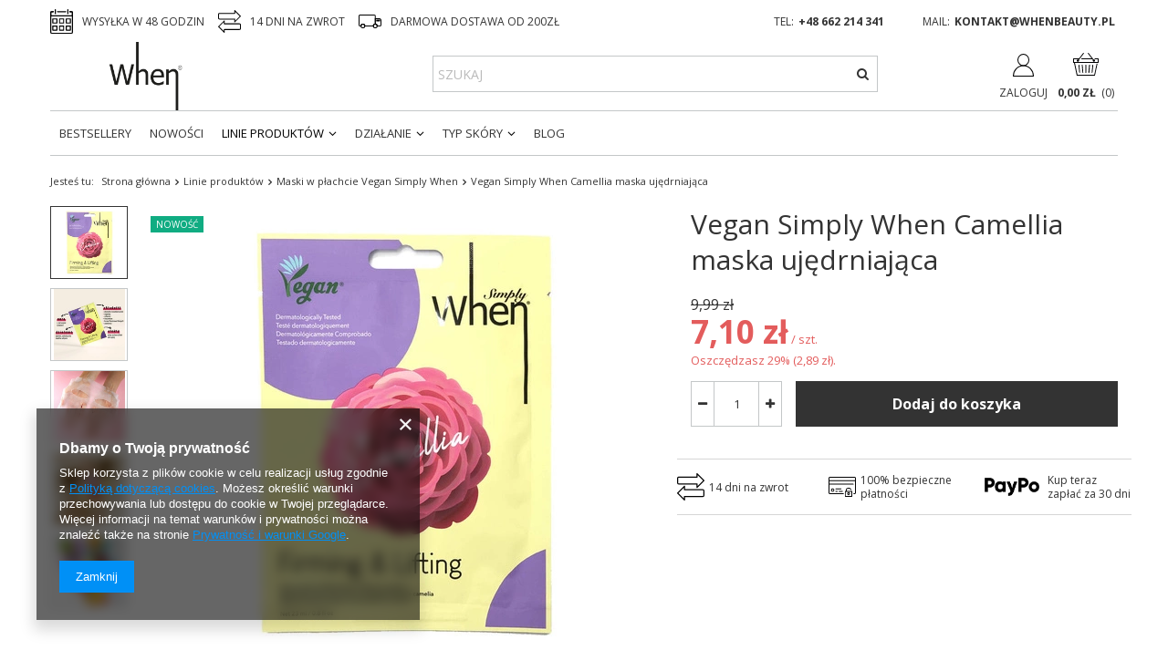

--- FILE ---
content_type: text/html; charset=utf-8
request_url: https://sklep.whenbeauty.pl/product-pol-73282-Vegan-Simply-When-Camellia-maska-ujedrniajaca.html?query_id=2
body_size: 18800
content:
<!DOCTYPE html>
<html lang="pl" ><head><meta name='viewport' content='user-scalable=no, initial-scale = 1.0, maximum-scale = 1.0, width=device-width'/> <meta http-equiv="Content-Type" content="text/html; charset=utf-8"><meta http-equiv="X-UA-Compatible" content="IE=edge"><title>Vegan Simply When Camellia maska ujędrniająca | sklep.whenbeauty.pl</title><meta name="keywords" content=""><meta name="description" content="When to marka wysokiej jakości kosmetyków."><link rel="icon" href="/gfx/pol/favicon.ico"><meta name="theme-color" content="#333333"><meta name="msapplication-navbutton-color" content="#333333"><meta name="apple-mobile-web-app-status-bar-style" content="#333333"><link rel="stylesheet" type="text/css" href="/gfx/pol/style.css.gzip?r=1673296194"><script>var app_shop={urls:{prefix:'data="/gfx/'.replace('data="', '')+'pol/',graphql:'/graphql/v1/'},vars:{priceType:'gross',priceTypeVat:true,productDeliveryTimeAndAvailabilityWithBasket:false,geoipCountryCode:'US',},txt:{priceTypeText:'',},fn:{},fnrun:{},files:[],graphql:{}};const getCookieByName=(name)=>{const value=`; ${document.cookie}`;const parts = value.split(`; ${name}=`);if(parts.length === 2) return parts.pop().split(';').shift();return false;};if(getCookieByName('freeeshipping_clicked')){document.documentElement.classList.remove('--freeShipping');}if(getCookieByName('rabateCode_clicked')){document.documentElement.classList.remove('--rabateCode');}</script><meta name="robots" content="index,follow"><meta name="rating" content="general"><meta name="Author" content="whenbeauty.pl na bazie IdoSell (www.idosell.com/shop).">
<!-- Begin LoginOptions html -->

<style>
#client_new_social .service_item[data-name="service_Apple"]:before, 
#cookie_login_social_more .service_item[data-name="service_Apple"]:before,
.oscop_contact .oscop_login__service[data-service="Apple"]:before {
    display: block;
    height: 2.6rem;
    content: url('/gfx/standards/apple.svg?r=1743165583');
}
.oscop_contact .oscop_login__service[data-service="Apple"]:before {
    height: auto;
    transform: scale(0.8);
}
#client_new_social .service_item[data-name="service_Apple"]:has(img.service_icon):before,
#cookie_login_social_more .service_item[data-name="service_Apple"]:has(img.service_icon):before,
.oscop_contact .oscop_login__service[data-service="Apple"]:has(img.service_icon):before {
    display: none;
}
</style>

<!-- End LoginOptions html -->

<!-- Open Graph -->
<meta property="og:type" content="website"><meta property="og:url" content="https://sklep.whenbeauty.pl/product-pol-73282-Vegan-Simply-When-Camellia-maska-ujedrniajaca.html
"><meta property="og:title" content="Vegan Simply When Camellia maska ujędrniająca"><meta property="og:site_name" content="whenbeauty.pl"><meta property="og:locale" content="pl_PL"><meta property="og:image" content="https://sklep.whenbeauty.pl/hpeciai/54173918e4a576618629d10ceaa4bd51/pol_pl_Vegan-Simply-When-Camellia-maska-ujedrniajaca-73282_1_10.webp"><meta property="og:image:width" content="500"><meta property="og:image:height" content="500"><link rel="manifest" href="https://sklep.whenbeauty.pl/data/include/pwa/10/manifest.json?t=3"><meta name="apple-mobile-web-app-capable" content="yes"><meta name="apple-mobile-web-app-status-bar-style" content="black"><meta name="apple-mobile-web-app-title" content="sklep.whenbeauty.pl"><link rel="apple-touch-icon" href="/data/include/pwa/10/icon-128.png"><link rel="apple-touch-startup-image" href="/data/include/pwa/10/logo-512.png" /><meta name="msapplication-TileImage" content="/data/include/pwa/10/icon-144.png"><meta name="msapplication-TileColor" content="#2F3BA2"><meta name="msapplication-starturl" content="/"><script type="application/javascript">var _adblock = true;</script><script async src="/data/include/advertising.js"></script><script type="application/javascript">var statusPWA = {
                online: {
                    txt: "Połączono z internetem",
                    bg: "#5fa341"
                },
                offline: {
                    txt: "Brak połączenia z internetem",
                    bg: "#eb5467"
                }
            }</script><script async type="application/javascript" src="/ajax/js/pwa_online_bar.js?v=1&r=6"></script>
<!-- End Open Graph -->

<link rel="canonical" href="https://sklep.whenbeauty.pl/product-pol-73282-Vegan-Simply-When-Camellia-maska-ujedrniajaca.html" />

<link rel="stylesheet" type="text/css" href="/data/designs/xsl/6_2/gfx/pol/custom.css?r=1768986761">
<!-- Begin additional html or js -->


<!--77|10|31| modified: 2022-03-24 14:06:00-->
<style>
#projector_amount{
display: none !important;
}
</style>
<!--114|10|45-->
<!-- Google Tag Manager -->
<script>(function(w,d,s,l,i){w[l]=w[l]||[];w[l].push({'gtm.start':
new Date().getTime(),event:'gtm.js'});var f=d.getElementsByTagName(s)[0],
j=d.createElement(s),dl=l!='dataLayer'?'&l='+l:'';j.async=true;j.src=
'https://www.googletagmanager.com/gtm.js?id='+i+dl;f.parentNode.insertBefore(j,f);
})(window,document,'script','dataLayer','GTM-K7HBTX2');</script>
<!-- End Google Tag Manager -->
<!--117|10|47| modified: 2022-11-10 10:10:18-->
<meta name="facebook-domain-verification" content="pzmpjwnubd5grnol9rrt9i66mko0vx" />

<!-- End additional html or js -->
<script>(function(w,d,s,i,dl){w._ceneo = w._ceneo || function () {
w._ceneo.e = w._ceneo.e || []; w._ceneo.e.push(arguments); };
w._ceneo.e = w._ceneo.e || [];dl=dl===undefined?"dataLayer":dl;
const f = d.getElementsByTagName(s)[0], j = d.createElement(s); j.defer = true;
j.src = "https://ssl.ceneo.pl/ct/v5/script.js?accountGuid=" + i + "&t=" +
Date.now() + (dl ? "&dl=" + dl : ""); f.parentNode.insertBefore(j, f);
})(window, document, "script", "471d6199-929f-4ec7-8ce4-13a6cd38d915");</script>
                <script>
                if (window.ApplePaySession && window.ApplePaySession.canMakePayments()) {
                    var applePayAvailabilityExpires = new Date();
                    applePayAvailabilityExpires.setTime(applePayAvailabilityExpires.getTime() + 2592000000); //30 days
                    document.cookie = 'applePayAvailability=yes; expires=' + applePayAvailabilityExpires.toUTCString() + '; path=/;secure;'
                    var scriptAppleJs = document.createElement('script');
                    scriptAppleJs.src = "/ajax/js/apple.js?v=3";
                    if (document.readyState === "interactive" || document.readyState === "complete") {
                          document.body.append(scriptAppleJs);
                    } else {
                        document.addEventListener("DOMContentLoaded", () => {
                            document.body.append(scriptAppleJs);
                        });  
                    }
                } else {
                    document.cookie = 'applePayAvailability=no; path=/;secure;'
                }
                </script>
                <script>let paypalDate = new Date();
                    paypalDate.setTime(paypalDate.getTime() + 86400000);
                    document.cookie = 'payPalAvailability_PLN=-1; expires=' + paypalDate.getTime() + '; path=/; secure';
                </script><meta property="og:type" content="When to marka wysokiej jakości kosmetyków."></head><body>
<!-- Begin additional html or js -->


<!--115|10|45-->
<!-- Google Tag Manager (noscript) -->
<noscript><iframe src="https://www.googletagmanager.com/ns.html?id=GTM-K7HBTX2"
height="0" width="0" style="display:none;visibility:hidden"></iframe></noscript>
<!-- End Google Tag Manager (noscript) -->

<!-- End additional html or js -->
<script>
                    var script = document.createElement('script');
                    script.src = app_shop.urls.prefix + 'envelope.js';

                    document.getElementsByTagName('body')[0].insertBefore(script, document.getElementsByTagName('body')[0].firstChild);
                </script><div id="container" class="projector_page container"><header class="row mx-0 flex-nowrap flex-md-wrap commercial_banner"><script class="ajaxLoad">
                                app_shop.vars.vat_registered = "true";
                                app_shop.vars.currency_format = "###,##0.00";
                                
                                    app_shop.vars.currency_before_value = false;
                                
                                    app_shop.vars.currency_space = true;
                                
                                app_shop.vars.symbol = "zł";
                                app_shop.vars.id= "PLN";
                                app_shop.vars.baseurl = "http://sklep.whenbeauty.pl/";
                                app_shop.vars.sslurl= "https://sklep.whenbeauty.pl/";
                                app_shop.vars.curr_url= "%2Fproduct-pol-73282-Vegan-Simply-When-Camellia-maska-ujedrniajaca.html%3Fquery_id%3D2";
                                

                                var currency_decimal_separator = ',';
                                var currency_grouping_separator = ' ';

                                
                                    app_shop.vars.blacklist_extension = ["exe","com","swf","js","php"];
                                
                                    app_shop.vars.blacklist_mime = ["application/javascript","application/octet-stream","message/http","text/javascript","application/x-deb","application/x-javascript","application/x-shockwave-flash","application/x-msdownload"];
                                
                                    app_shop.urls.contact = "/contact-pol.html";
                                </script><div id="viewType" style="display:none"></div><div id="actionbar" class="row container mx-auto d-none d-md-flex"><div class="col-md-8 col-lg-7 justify-content-start d-flex"><div class="row"><div class="col-4 col-lg-auto actionbar__shippping-time"><span>wysyłka w 48 godzin</span></div><div class="col-4 col-lg-auto actionbar__return"><span>14 dni na zwrot</span></div><div class="col-4 col-lg-auto actionbar__shipping-cost"><span>darmowa dostawa od 200zł</span></div></div></div><div class="col-md-4 col-lg-5 justify-content-end d-flex"><div class="row"><div class="col-md-12 col-lg-5 actionbar__tel"><span>tel:</span><strong><a title="Telefon" href="tel:+48%20662%20214%20341">+48 662 214 341</a></strong></div><div class="col-md-12 col-lg-7 actionbar__mail"><span>mail:</span><strong><a title="Mail" href="mailto:kontakt@whenbeauty.pl">kontakt@whenbeauty.pl</a></strong></div></div></div></div><div id="logo" class="col-md-4 col-lg-3 d-flex align-items-center"><a href="https://sklep.whenbeauty.pl" target="_self"><img src="/data/gfx/mask/pol/logo_10_big.png" alt="sklep.whenbeauty.pl" width="332" height="132"></a></div><form action="https://sklep.whenbeauty.pl/search.php" method="get" id="menu_search" class="col-md-4 col-lg-5"><label class="d-md-none"><i class="icon-search"></i></label><div><div class="form-group"><input id="menu_search_text" type="text" name="text" class="catcomplete" placeholder="SZUKAJ"></div><button type="submit"><i class="icon-search"></i></button><a href="https://sklep.whenbeauty.pl/searching.php" rel="nofollow" title=""><i class="icon-remove d-md-none"></i></a></div></form><div id="menu_basket" class="d-flex align-items-center empty_bsket"><div class="container d-flex align-items-center"><div class="account_wrapper mr-md-auto"><a class="account_link link d-none d-md-inline" href="/login.php" rel="nofollow" title="Zaloguj">
                                                    Zaloguj
                                                </a></div><div><div id="menu_settings" class=" "><div class="menu_settings_bar "><div class="open_trigger"><span class="d-none d-md-inline-block flag_txt"><i class="icon-truck"></i></span><div class="menu_settings_wrapper d-md-none"><div class="menu_settings_inline"><div class="menu_settings_header">
                                                                        Język i waluta: 
                                                                    </div><div class="menu_settings_content"><span class="menu_settings_flag flag flag_pol"></span><strong class="menu_settings_value"><span class="menu_settings_language">pl</span><span> | </span><span class="menu_settings_currency">zł</span></strong></div></div><div class="menu_settings_inline"><div class="menu_settings_header">
                                                                        Dostawa do: 
                                                                    </div><div class="menu_settings_content"><strong class="menu_settings_value">Polska</strong></div></div></div><i class="icon-angle-down d-none d-md-inline-block"></i></div><form action="https://sklep.whenbeauty.pl/settings.php" method="post"><ul class="bg_alter"><li><div class="form-group"><label for="menu_settings_country">Dostawa do</label><div class="select-after"><select class="form-control" name="country" id="menu_settings_country"><option value="1143020016">Austria</option><option value="1143020022">Belgia</option><option value="1143020033">Bułgaria</option><option value="1143020038">Chorwacja</option><option value="1143020041">Czechy</option><option value="1143020042">Dania</option><option value="1143020051">Estonia</option><option value="1143020056">Finlandia</option><option value="1143020057">Francja</option><option value="1143020075">Hiszpania</option><option value="1143020076">Holandia</option><option value="1143020083">Irlandia</option><option value="1143020116">Litwa</option><option value="1143020118">Łotwa</option><option value="1143020117">Luksembourg</option><option value="1143020143">Niemcy</option><option selected value="1143020003">Polska</option><option value="1143020163">Portugalia</option><option value="1143020169">Rumunia</option><option value="1143020182">Słowacja</option><option value="1143020183">Słowenia</option><option value="1143020193">Szwecja</option><option value="1143020217">Węgry</option><option value="1143020220">Włochy</option></select></div></div></li><li class="buttons"><button class="btn --solid --large" type="submit">
                                                                        Zastosuj zmiany
                                                                    </button></li></ul></form></div></div><a class="wishes_link link" href="/basketedit.php?mode=2" rel="nofollow" title="Lista zakupowa"><span class="d-none d-md-inline"><span class="wishlist-label">Lista życzeń</span><i class="icon-heart"></i><span class="fav_count">(0)</span></span></a></div><a href="/basketedit.php?mode=1" rel="nofollow"><strong>0,00 zł</strong><span class="basket_count d-none d-md-inline">
                                            (0)
                                        </span><span class="badge badge-important visible-tablet"></span></a></div></div><script>
                                    app_shop.vars.cache_html = true;
                                </script><nav id="menu_categories" class="col-md-12 px-0 wide"><button type="button" class="navbar-toggler"><i class="icon-reorder"></i></button><div class="navbar-collapse" id="menu_navbar"><ul class="navbar-nav"><li class="nav-item"><a  href="/pol_m_Bestsellery-7869.html" target="_self" title="Bestsellery" class="nav-link" >Bestsellery</a></li><li class="nav-item"><a  href="/pol_m_Nowosci-8522.html" target="_self" title="Nowości" class="nav-link" >Nowości</a></li><li class="nav-item active"><a  href="/pol_m_Linie-produktow-7890.html" target="_self" title="Linie produktów" class="nav-link active" >Linie produktów</a><ul class="navbar-subnav"><li class="nav-item active"><a class="nav-link active" href="/pol_m_Linie-produktow_Maski-w-plachcie-Vegan-Simply-When-7862.html" target="_self">Maski w płachcie Vegan Simply When</a></li><li class="nav-item"><a class="nav-link" href="/pol_m_Linie-produktow_Maski-w-plachcie-Simply-When-7860.html" target="_self">Maski w płachcie Simply When</a></li><li class="nav-item"><a class="nav-link" href="/pol_m_Linie-produktow_Maski-biocelulozowe-When-7859.html" target="_self">Maski biocelulozowe When</a></li><li class="nav-item"><a class="nav-link" href="/pol_m_Linie-produktow_Koreanskie-kosmetyki-do-pielegnacji-8523.html" target="_self">Koreańskie kosmetyki do pielęgnacji</a></li></ul></li><li class="nav-item"><a  href="/pol_m_Dzialanie-7891.html" target="_self" title="Działanie" class="nav-link" >Działanie</a><ul class="navbar-subnav"><li class="nav-item"><a class="nav-link" href="/pol_m_Dzialanie_Nawilzajace-7894.html" target="_self">Nawilżające</a></li><li class="nav-item"><a class="nav-link" href="/pol_m_Dzialanie_Regenerujace-7895.html" target="_self">Regenerujące</a></li><li class="nav-item"><a class="nav-link" href="/pol_m_Dzialanie_Anti-aging-7896.html" target="_self">Anti-aging</a></li><li class="nav-item"><a class="nav-link" href="/pol_m_Dzialanie_Oczyszczajace-7897.html" target="_self">Oczyszczające</a></li><li class="nav-item"><a class="nav-link" href="/pol_m_Dzialanie_Zluszczajace-7898.html" target="_self">Złuszczające</a></li></ul></li><li class="nav-item"><a  href="/pol_m_Typ-skory-7892.html" target="_self" title="Typ skóry" class="nav-link" >Typ skóry</a><ul class="navbar-subnav"><li class="nav-item"><a class="nav-link" href="/pol_m_Typ-skory_Tlusta-7899.html" target="_self">Tłusta</a></li><li class="nav-item"><a class="nav-link" href="/pol_m_Typ-skory_Sucha-7900.html" target="_self">Sucha</a></li><li class="nav-item"><a class="nav-link" href="/pol_m_Typ-skory_Problematyczna-7901.html" target="_self">Problematyczna</a></li><li class="nav-item"><a class="nav-link" href="/pol_m_Typ-skory_Wrazliwa-7902.html" target="_self">Wrażliwa</a></li><li class="nav-item"><a class="nav-link" href="/pol_m_Typ-skory_Normalna-7903.html" target="_self">Normalna</a></li><li class="nav-item"><a class="nav-link" href="/pol_m_Typ-skory_Dojrzala-7904.html" target="_self">Dojrzała</a></li></ul></li><li class="nav-item"><a  href="https://whenbeauty.pl/blog/" target="_self" title="Blog" class="nav-link" >Blog</a></li></ul></div></nav></header><div id="layout" class="row clearfix"><aside class="col-3"><div class="setMobileGrid" data-item="#menu_navbar"></div><div class="setMobileGrid" data-item="#menu_navbar3" data-ismenu1="true"></div><div class="setMobileGrid" data-item="#menu_blog"></div><div class="login_menu_block d-lg-none" id="login_menu_block"><a class="sign_in_link" href="/login.php" rel="nofollow" title=""><i class="icon-user"></i><span>Zaloguj się</span></a><a class="registration_link" href="/client-new.php?register" rel="nofollow" title=""><i class="icon-lock"></i><span>Zarejestruj się</span></a><a class="order_status_link" href="/order-open.php" rel="nofollow" title=""><i class="icon-globe"></i><span>Sprawdź status zamówienia</span></a></div><div class="setMobileGrid" data-item="#menu_contact"></div><div class="setMobileGrid" data-item="#menu_settings"></div></aside><div id="content" class="col-12"><div class="breadcrumbs col-md-12"><div class="back_button"><button id="back_button"><i class="icon-angle-left"></i> Wstecz</button></div><div class="list_wrapper"><ol><li><span>Jesteś tu:  </span></li><li class="bc-main"><span><a href="/">Strona główna</a></span></li><li class="category bc-item-1"><a class="category" href="/pol_m_Linie-produktow-7890.html">Linie produktów</a></li><li class="category bc-active bc-item-2"><a class="category" href="/pol_m_Linie-produktow_Maski-w-plachcie-Vegan-Simply-When-7862.html">Maski w płachcie Vegan Simply When</a></li><li class="bc-active bc-product-name"><span>Vegan Simply When Camellia maska ujędrniająca</span></li></ol></div></div><div id="menu_compare_product" class="compare mb-2 pt-sm-3 pb-sm-3 mb-sm-3" style="display: none;"><div class="compare__label d-none d-sm-block">Dodane do porównania</div><div class="compare__sub"></div><div class="compare__buttons"><a class="compare__button btn --solid --secondary" href="https://sklep.whenbeauty.pl/product-compare.php" rel="nofollow" title="Porównaj wszystkie produkty" target="_blank"><span>Porównaj produkty </span><span class="d-sm-none">(0)</span></a><a class="compare__button --remove btn d-none d-sm-block" href="https://sklep.whenbeauty.pl/settings.php?comparers=remove&amp;product=###" title="Usuń wszystkie produkty" rel="nofollow">
                        Usuń produkty
                    </a></div><script>
                        var cache_html = true;
                    </script></div><section id="projector_productname" class="product_name d-flex mb-2 mb-sm-4 justify-content-between"><div class="product_name__wrapper pr-md-2"><h1 class="product_name__name m-0">Vegan Simply When Camellia maska ujędrniająca</h1></div></section><section id="projector_photos" class="photos d-flex align-items-start mb-2 mb-md-4"><div id="photos_nav" class="photos__nav d-none d-md-flex flex-md-column"><figure class="photos__figure --nav"><a class="photos__link --nav" href="/hpeciai/54173918e4a576618629d10ceaa4bd51/pol_pl_Vegan-Simply-When-Camellia-maska-ujedrniajaca-73282_1_10.webp" data-slick-index="0" data-width="150" data-height="150"><img class="photos__photo b-lazy --nav" src="/gfx/pol/preloader.gif?r=1673296194" alt="Vegan Simply When Camellia maska ujędrniająca" data-src="/hpeciai/f1c007474e9a9ac40f2f1a90854999ab/pol_ps_Vegan-Simply-When-Camellia-maska-ujedrniajaca-73282_1_10.webp"></a></figure><figure class="photos__figure --nav"><a class="photos__link --nav" href="/hpeciai/e7f63788ce046015fe9ddd1c7e8dff52/pol_pl_Vegan-Simply-When-Camellia-maska-ujedrniajaca-73282_2_10.webp" data-slick-index="1" data-width="150" data-height="150"><img class="photos__photo b-lazy --nav" src="/gfx/pol/preloader.gif?r=1673296194" alt="Vegan Simply When Camellia maska ujędrniająca" data-src="/hpeciai/352c74463a1b9ba4bba1f5d7ae77fadb/pol_ps_Vegan-Simply-When-Camellia-maska-ujedrniajaca-73282_2_10.webp"></a></figure><figure class="photos__figure --nav"><a class="photos__link --nav" href="/hpeciai/6d4e2c2692d38172c2846a75183404a0/pol_pl_Vegan-Simply-When-Camellia-maska-ujedrniajaca-73282_3_10.webp" data-slick-index="2" data-width="150" data-height="150"><img class="photos__photo b-lazy --nav" src="/gfx/pol/preloader.gif?r=1673296194" alt="Vegan Simply When Camellia maska ujędrniająca" data-src="/hpeciai/f86c47a8b162f119890063f21ec864db/pol_ps_Vegan-Simply-When-Camellia-maska-ujedrniajaca-73282_3_10.webp"></a></figure><figure class="photos__figure --nav"><a class="photos__link --nav" href="/hpeciai/e9b144405163f2b84a1e82aeb807489d/pol_pl_Vegan-Simply-When-Camellia-maska-ujedrniajaca-73282_4_10.webp" data-slick-index="3" data-width="150" data-height="150"><img class="photos__photo b-lazy --nav" src="/gfx/pol/preloader.gif?r=1673296194" alt="Vegan Simply When Camellia maska ujędrniająca" data-src="/hpeciai/fc2d6cab2dd1da29174e9dda41bed078/pol_ps_Vegan-Simply-When-Camellia-maska-ujedrniajaca-73282_4_10.webp"></a></figure><figure class="photos__figure --nav"><a class="photos__link --nav" href="/hpeciai/7b43e029e6e5a6f508e22b28f18be56c/pol_pl_Vegan-Simply-When-Camellia-maska-ujedrniajaca-73282_5_10.webp" data-slick-index="4" data-width="150" data-height="150"><img class="photos__photo b-lazy --nav" src="/gfx/pol/preloader.gif?r=1673296194" alt="Vegan Simply When Camellia maska ujędrniająca" data-src="/hpeciai/91cb41b9663b682c3e85de0173f10186/pol_ps_Vegan-Simply-When-Camellia-maska-ujedrniajaca-73282_5_10.webp"></a></figure></div><div id="photos_slider" class="photos__slider" data-nav="true"><div class="photos___slider_wrapper"><figure class="photos__figure"><a class="photos__link" href="/hpeciai/54173918e4a576618629d10ceaa4bd51/pol_pl_Vegan-Simply-When-Camellia-maska-ujedrniajaca-73282_1_10.webp" data-width="900" data-height="900"><img class="photos__photo slick-loading" src="" alt="Vegan Simply When Camellia maska ujędrniająca" data-lazy="/hpeciai/e2ec109eea03f997634dab362cf00f77/pol_pm_Vegan-Simply-When-Camellia-maska-ujedrniajaca-73282_1_10.webp" data-zoom-image="/hpeciai/54173918e4a576618629d10ceaa4bd51/pol_pl_Vegan-Simply-When-Camellia-maska-ujedrniajaca-73282_1_10.webp"></a></figure><figure class="photos__figure"><a class="photos__link" href="/hpeciai/e7f63788ce046015fe9ddd1c7e8dff52/pol_pl_Vegan-Simply-When-Camellia-maska-ujedrniajaca-73282_2_10.webp" data-width="900" data-height="900"><img class="photos__photo slick-loading" src="" alt="Vegan Simply When Camellia maska ujędrniająca" data-lazy="/hpeciai/09d20c4f555aee648805b4ea713795e2/pol_pm_Vegan-Simply-When-Camellia-maska-ujedrniajaca-73282_2_10.webp" data-zoom-image="/hpeciai/e7f63788ce046015fe9ddd1c7e8dff52/pol_pl_Vegan-Simply-When-Camellia-maska-ujedrniajaca-73282_2_10.webp"></a></figure><figure class="photos__figure"><a class="photos__link" href="/hpeciai/6d4e2c2692d38172c2846a75183404a0/pol_pl_Vegan-Simply-When-Camellia-maska-ujedrniajaca-73282_3_10.webp" data-width="900" data-height="900"><img class="photos__photo slick-loading" src="" alt="Vegan Simply When Camellia maska ujędrniająca" data-lazy="/hpeciai/feaa9fdee71e99eb4194a3315a755dac/pol_pm_Vegan-Simply-When-Camellia-maska-ujedrniajaca-73282_3_10.webp" data-zoom-image="/hpeciai/6d4e2c2692d38172c2846a75183404a0/pol_pl_Vegan-Simply-When-Camellia-maska-ujedrniajaca-73282_3_10.webp"></a></figure><figure class="photos__figure"><a class="photos__link" href="/hpeciai/e9b144405163f2b84a1e82aeb807489d/pol_pl_Vegan-Simply-When-Camellia-maska-ujedrniajaca-73282_4_10.webp" data-width="900" data-height="900"><img class="photos__photo slick-loading" src="" alt="Vegan Simply When Camellia maska ujędrniająca" data-lazy="/hpeciai/5d91e2cb9899eddd1157912038546637/pol_pm_Vegan-Simply-When-Camellia-maska-ujedrniajaca-73282_4_10.webp" data-zoom-image="/hpeciai/e9b144405163f2b84a1e82aeb807489d/pol_pl_Vegan-Simply-When-Camellia-maska-ujedrniajaca-73282_4_10.webp"></a></figure><figure class="photos__figure"><a class="photos__link" href="/hpeciai/7b43e029e6e5a6f508e22b28f18be56c/pol_pl_Vegan-Simply-When-Camellia-maska-ujedrniajaca-73282_5_10.webp" data-width="900" data-height="900"><img class="photos__photo slick-loading" src="" alt="Vegan Simply When Camellia maska ujędrniająca" data-lazy="/hpeciai/9b2ab22d78d7b8877b6e94076a4a1d48/pol_pm_Vegan-Simply-When-Camellia-maska-ujedrniajaca-73282_5_10.webp" data-zoom-image="/hpeciai/7b43e029e6e5a6f508e22b28f18be56c/pol_pl_Vegan-Simply-When-Camellia-maska-ujedrniajaca-73282_5_10.webp"></a></figure></div><span class="photos__magnify">Kliknij, aby powiększyć</span><strong class="label_icons"><span class="label --new">
											Nowość
										</span></strong></div></section><div class="pswp" tabindex="-1" role="dialog" aria-hidden="true"><div class="pswp__bg"></div><div class="pswp__scroll-wrap"><div class="pswp__container"><div class="pswp__item"></div><div class="pswp__item"></div><div class="pswp__item"></div></div><div class="pswp__ui pswp__ui--hidden"><div class="pswp__top-bar"><div class="pswp__counter"></div><button class="pswp__button pswp__button--close" title="Close (Esc)"></button><button class="pswp__button pswp__button--share" title="Share"></button><button class="pswp__button pswp__button--fs" title="Toggle fullscreen"></button><button class="pswp__button pswp__button--zoom" title="Zoom in/out"></button><div class="pswp__preloader"><div class="pswp__preloader__icn"><div class="pswp__preloader__cut"><div class="pswp__preloader__donut"></div></div></div></div></div><div class="pswp__share-modal pswp__share-modal--hidden pswp__single-tap"><div class="pswp__share-tooltip"></div></div><button class="pswp__button pswp__button--arrow--left" title="Previous (arrow left)"></button><button class="pswp__button pswp__button--arrow--right" title="Next (arrow right)"></button><div class="pswp__caption"><div class="pswp__caption__center"></div></div></div></div></div><script class="ajaxLoad">
                cena_raty = 7.10;
                
                    var  client_login = 'false'
                    
                var  client_points = '0';
                var  points_used = '';
                var  shop_currency = 'zł';
                var product_data = {
                "product_id": '73282',
                
                "currency":"zł",
                "product_type":"product_item",
                "unit":"szt.",
                "unit_plural":"szt.",

                "unit_sellby":"1",
                "unit_precision":"0",

                "base_price":{
                
                    "maxprice":"7.10",
                
                    "maxprice_formatted":"7,10 zł",
                
                    "maxprice_net":"5.77",
                
                    "maxprice_net_formatted":"5,77 zł",
                
                    "minprice":"7.10",
                
                    "minprice_formatted":"7,10 zł",
                
                    "minprice_net":"5.77",
                
                    "minprice_net_formatted":"5,77 zł",
                
                    "size_max_maxprice_net":"8.12",
                
                    "size_min_maxprice_net":"8.12",
                
                    "size_max_maxprice_net_formatted":"8,12 zł",
                
                    "size_min_maxprice_net_formatted":"8,12 zł",
                
                    "size_max_maxprice":"9.99",
                
                    "size_min_maxprice":"9.99",
                
                    "size_max_maxprice_formatted":"9,99 zł",
                
                    "size_min_maxprice_formatted":"9,99 zł",
                
                    "price_unit_sellby":"7.10",
                
                    "value":"7.10",
                    "price_formatted":"7,10 zł",
                    "price_net":"5.77",
                    "price_net_formatted":"5,77 zł",
                    "yousave_percent":"29",
                    "omnibus_price":"9.93",
                    "omnibus_price_formatted":"9,93 zł",
                    "omnibus_yousave":"2.83",
                    "omnibus_yousave_formatted":"2,83 zł",
                    "omnibus_price_net":"8.07",
                    "omnibus_price_net_formatted":"8,07 zł",
                    "omnibus_yousave_net":"2.3",
                    "omnibus_yousave_net_formatted":"2,30 zł",
                    "omnibus_yousave_percent":"28",
                    "omnibus_price_is_higher_than_selling_price":"true",
                    "vat":"23",
                    "yousave":"2.89",
                    "maxprice":"9.99",
                    "yousave_formatted":"2,89 zł",
                    "maxprice_formatted":"9,99 zł",
                    "yousave_net":"2.35",
                    "maxprice_net":"8.12",
                    "yousave_net_formatted":"2,35 zł",
                    "maxprice_net_formatted":"8,12 zł",
                    "worth":"7.10",
                    "worth_net":"5.77",
                    "worth_formatted":"7,10 zł",
                    "worth_net_formatted":"5,77 zł",
                    "max_diff_gross":"2.89",
                    "max_diff_gross_formatted":"2,89 zł",
                    "max_diff_percent":"29",
                    "max_diff_net":"2.35",
                    "max_diff_net_formatted":"2,35 zł",
                    "basket_enable":"y",
                    "special_offer":"false",
                    "rebate_code_active":"n",
                    "priceformula_error":"false"
                },

                "order_quantity_range":{
                
                }

                

                }
                var  trust_level = '0';
            </script><form id="projector_form" action="https://sklep.whenbeauty.pl/basketchange.php" method="post" data-product_id="73282" class="
                    mb-2 
                    "><input id="projector_product_hidden" type="hidden" name="product" value="73282"><input id="projector_size_hidden" type="hidden" name="size" autocomplete="off" value="onesize"><input id="projector_mode_hidden" type="hidden" name="mode" value="1"><div id="projector_details" class="product_info"><div class="projector_details_opinions"></div><div class="product_section sizes row mx-n1" id="projector_sizes_cont" style="display:none;"><div class="sizes__sub row"><div class="col-3 p-1"><a class="select_button" rel="nofollow" href="/product-pol-73282-Vegan-Simply-When-Camellia-maska-ujedrniajaca.html?selected_size=onesize" data-type="onesize">uniwersalny</a></div></div></div><div class="projector_product_status_wrapper" style="display:none"><div id="projector_status_description_wrapper" style="display:none"><label>
                                Dostępność:
                            </label><div><span class="projector_status_gfx_wrapper"><img id="projector_status_gfx" class="projector_status_gfx" alt="status_icon" src="/data/lang/pol/available_graph/graph_1_4.png"></span><span class="projector_amount" id="projector_amount"><strong>%d </strong></span><span class="projector_status_description" id="projector_status_description">Dostępne</span></div></div><div id="projector_shipping_info" style="display:none"><label>
                                            Możemy wysłać już
                                        </label><div><span class="projector_delivery_days" id="projector_delivery_days">
                                                                 w czwartek 
                                                            </span></div><a class="shipping_info" href="#shipping_info" title="Sprawdź czasy i koszty wysyłki">
                                    Sprawdź czasy i koszty wysyłki
                                </a></div></div><div id="projector_prices_wrapper"><div class="product_section" id="projector_price_srp_wrapper" style="display:none;"><label class="projector_label">Cena katalogowa:</label><div><span class="projector_price_srp" id="projector_price_srp"></span></div></div><div class="product_section" id="projector_price_value_wrapper"><label class="projector_label">
                                        Nasza cena:
                                    </label><div class="projector_price_subwrapper"><div id="projector_price_maxprice_wrapper"><del class="projector_price_maxprice" id="projector_price_maxprice">9,99 zł</del></div><strong class="projector_price_value" id="projector_price_value">7,10 zł</strong><div class="price_gross_info"><small class="projector_price_unit_sep">
                                                 / 
                                            </small><small class="projector_price_unit_sellby" id="projector_price_unit_sellby" style="display:none">1</small><small class="projector_price_unit" id="projector_price_unit">szt.</small><span>
                                                            brutto
                                                        </span></div><div class="instalment_yousave"><span id="projector_instalment_wrapper"></span><span class="projector_price_yousave" id="projector_price_yousave"><span class="projector_price_save_text">
                                                           Oszczędzasz 
                                                      </span><span class="projector_price_save_percent">29% 
                                                      </span><span class="projector_price_save_value">
                                                          (<span class="projector_price">2,89 zł</span>). 
                                                      </span></span></div></div></div></div><div class="product_section tell_availability" id="projector_tell_availability" style="display:none"><label>
                            Powiadomienie:
                        </label><div class="product_section_sub"><div class="form-group"><div class="input-group has-feedback has-required"><div class="input-group-addon"><i class="icon-envelope-alt"></i></div><input type="text" class="form-control validate" name="email" data-validation-url="/ajax/client-new.php?validAjax=true" data-validation="client_email" required="required" disabled placeholder="Twój adres e-mail"><span class="form-control-feedback"></span></div></div><div class="checkbox" style="display:none;" id="sms_active_checkbox"><label><input type="checkbox">Chcę dodatkowo otrzymać wiadomość SMS z powiadomieniem 
                                </label></div><div class="form-group" style="display:none;" id="sms_active_group"><div class="input-group has-feedback has-required"><div class="input-group-addon"><i class="icon-phone"></i></div><input type="text" class="form-control validate" name="phone" data-validation-url="/ajax/client-new.php?validAjax=true" data-validation="client_phone" required="required" disabled placeholder="Twój numer telefonu"><span class="form-control-feedback"></span></div></div><p class="form-privacy-info">Dane są przetwarzane zgodnie z <a href="/pol-privacy-and-cookie-notice.html">polityką prywatności</a>. Przesyłając je, akceptujesz jej postanowienia. </p><div class="form-group"><button type="submit" class="btn --solid --large">
                                    Powiadom o dostępności
                                </button></div><div class="form-group"><p> Powyższe dane nie są używane do przesyłania newsletterów lub innych reklam. Włączając powiadomienie zgadzasz się jedynie na wysłanie jednorazowo informacji o ponownej dostępności tego produktu. </p></div></div></div><div id="projector_buy_section" class="product_section"><label class="projector_label">
                                    Ilość: 
                                </label><div class="projector_buttons" id="projector_buttons"><div class="projector_number" id="projector_number_cont"><button id="projector_number_down" class="projector_number_down" type="button"><i class="icon-minus"></i></button><input class="projector_number" name="number" id="projector_number" value="1"><button id="projector_number_up" class="projector_number_up" type="button"><i class="icon-plus"></i></button></div><button class="btn --solid --large projector_butttons_buy" id="projector_button_basket" type="submit" title="Dodaj produkt do koszyka">
                                        Dodaj do koszyka
                                    </button><a href="#add_favorite" class="projector_buttons_obs" id="projector_button_observe" title="Dodaj do listy zakupowej">
                                Dodaj do listy zakupowej
                            </a></div></div><div id="projector_points_wrapper" class="points_price_section" style="display:none;"><div class="product_points_wrapper"></div><div class="product_points_buy" style="display:none;"><div><button id="projector_button_points_basket" type="submit" name="forpoints" value="1" class="btn --solid">
                                        Kup za punkty
                                    </button></div></div></div></div></form><div id="alert_cover" class="projector_alert_55916" style="display:none" onclick="Alertek.hide_alert();"></div><script class="ajaxLoad">
                app_shop.vars.contact_link = "/contact-pol.html";
            </script><script class="ajaxLoad">
				var bundle_title =   "Cena produktów poza zestawem";
			</script><section id="projector_benefits" class="benefits row mb-4"><div class="benefits__block --returns order-0 col-6 col-sm-4 mb-2 mb-sm-0"><span class="benefits__item --return"><span class="benefits__return_days">14</span> dni na zwrot</span></div><a class="benefits__block --paypos  order-2 col-12 col-sm-4 mb-2 mb-sm-0" href="/PayPo-ccms-pol-59.html" target="_blank" style="text-decoration:none;"><span class="benefits__item --paypo">Kup teraz zapłać za 30 dni</span></a><div class="benefits__block --security-payments  order-1 col-6 col-sm-4 mb-2 mb-sm-0"><span class="benefits__item --security-payment">100% bezpieczne płatności</span></div><div class="benefits__block --shippings d-none"><span class="benefits__item --shipping">Darmowa dostawa od <span class="benefits__shipping_free">200,00 zł</span></span></div></section><section id="projector-page-tabs" class="container accordion"><section class="main-tab-menu accordion-tabs col-sm-12 d-block d-sm-flex"><button id="tab1" class="col-12 col-sm-4 col-md-2 mb-3 mx-0 mx-md-3 accordion-tab accordion-active" data-actab-group="0" data-actab-id="0">
							OPIS TOWARU
					</button><button id="tab2" class="col-12 col-sm-4 col-md-2 mb-3 mx-0 mx-md-3 accordion-tab" data-actab-group="0" data-actab-id="1">
							OPINIE 
                            <span></span></button><button id="tab3" class="col-12 col-sm-4 col-md-2 mb-3 mx-0 mx-md-3 accordion-tab" data-actab-group="0" data-actab-id="2">
							ZAPYTAJ O PRODUKT
					</button></section><section class="main-tab-content accordion-content"><div id="tab-desc" class="accordion-item accordion-active" data-actab-group="0" data-actab-id="0"><section id="projector_longdescription" class="longdescription cm"><p style="text-align: justify;"><strong>Pozbądź się zmarszczek i zapewnij swojej sk&oacute;rze elastyczność! Maska Camellia powstała, aby przynieść sk&oacute;rze pełny zestaw działań anti-aging. Co to oznacza? Ekstrakt z kwiat&oacute;w kamelii zajmie się odżywieniem szorstkiej sk&oacute;ry. Jeżeli poranek nie jest Twoim czasem na pielęgnację i wolisz rozbudowaną wieczorną rutynę, ta maska jest właśnie dla Ciebie! </strong></p>
<h2 style="text-align: justify;"><strong>Dla kogo jest maska ujędrniająca Camellia?</strong></h2>
<p>Dla sk&oacute;ry z pierwszymi oznakami starzenia oraz dojrzałej, a także dla posiadaczy szorstkiej sk&oacute;ry.</p>
<p>Użyj, jeśli Twoja sk&oacute;ra:</p>
<ul>
<li>jest sucha,</li>
<li>jest dojrzała,&nbsp;</li>
<li>potrzebuje ujędrnienia.</li>
</ul>
<h2 style="text-align: justify;"><strong> Jak działa ujędrniająca maska w płachcie? </strong></h2>
<p>Do jej wytworzenia zostały użyte kwiaty oraz liście. Kwiaty kamelii sprawiają, że szorstka sk&oacute;ra zostaje odżywiona, uelastyczniona oraz wygładzona. Natomiast liście dodają jej antyoksydant&oacute;w, miękkości i nawilżenia. Całość dopełnia zawartość adenozyny, kt&oacute;ra w tym zestawieniu odpowiada za zwalczanie zmarszczek oraz wygładzanie sk&oacute;ry. Dopełnieniem do wegańskiej esencji jest r&oacute;wnież wegańska płachta. Została ona wykonana z połączenia wł&oacute;kien bambusowych oraz lyocellu.<strong> Delikatność tkaniny łączy się z jej właściwościami absorbującymi esencję, dzięki czemu cera otrzymuje wszystko, co najlepsze z serum.</strong></p>
<h2 style="text-align: justify;"><strong> Jak używać Vegan Simply When Camellia?</strong></h2>
<p></p>
<ul>
<li>Oczyść i osusz sk&oacute;rę twarzy.</li>
<li>Otw&oacute;rz opakowanie i rozwiń płachtę, następnie nał&oacute;ż maskę na twarz.</li>
<li>Dopasuj maskę do twarzy tak, aby dobrze przylegała i zostaw na 20 minut do momentu wchłonięcia esencji z maski.</li>
<li>Po tym czasie ostrożnie zdejmij maseczkę. Pozostałości esencji wmasuj w sk&oacute;rę twarzy i dekoltu. Nie ma potrzeby zmywania maski wodą.</li>
</ul>
<p></p>
<p>Skład:</p>
<p>Aqua (Water), Butylene Glycol, Glycerin, 1,2-Hexanediol, Arginine, Carbomer, Polyglyceryl-10 Laurate, Propanediol, Ethylhexylglycerin, Adenosine, Allantoin, Disodium EDTA, Punica Granatum Fruit Extract, Camellia Japonica Flower Extract, Panax Ginseng Root Extract, Camellia Japonica Leaf Extract, Camellia Japonica Seed Extract, Camellia Japonica Seedcake Extract, Daucus Carota Sativa (Carrot) Root Extract, Parfum (Fragrance)</p>
<p></p>
<p></p></section></div><div id="tab-opinions" class="accordion-item" data-actab-group="0" data-actab-id="1"><section id="opinions_section" class="row mb-4"><div class="opinions_add_form col-12"><div class="big_label">
                                                Napisz swoją opinię
                                            </div><form class="row flex-column align-items-center shop_opinion_form" enctype="multipart/form-data" id="shop_opinion_form" action="/settings.php" method="post"><input type="hidden" name="product" value="73282"><div class="shop_opinions_notes col-12 col-sm-6"><div class="shop_opinions_name">
                                                Twoja ocena:
                                            </div><div class="shop_opinions_note_items"><div class="opinion_note"><a href="#" class="opinion_star active" rel="1" title="1/5"><span><i class="icon-star"></i></span></a><a href="#" class="opinion_star active" rel="2" title="2/5"><span><i class="icon-star"></i></span></a><a href="#" class="opinion_star active" rel="3" title="3/5"><span><i class="icon-star"></i></span></a><a href="#" class="opinion_star active" rel="4" title="4/5"><span><i class="icon-star"></i></span></a><a href="#" class="opinion_star active" rel="5" title="5/5"><span><i class="icon-star"></i></span></a><strong>5/5</strong><input type="hidden" name="note" value="5"></div></div></div><div class="form-group col-12 col-sm-7"><div class="has-feedback"><textarea id="addopp" class="form-control" name="opinion"></textarea><label for="opinion" class="control-label">
                                                    Treść twojej opinii
                                                </label><span class="form-control-feedback"></span></div></div><div class="opinion_add_photos col-12 col-sm-7"><div class="opinion_add_photos_wrapper d-flex align-items-center"><span class="opinion_add_photos_text"><i class="icon-file-image"></i>  Dodaj własne zdjęcie produktu:
                                                    </span><input class="opinion_add_photo" type="file" name="opinion_photo" data-max_filesize="10485760"></div></div><div class="form-group col-12 col-sm-7"><div class="has-feedback has-required"><input id="addopinion_name" class="form-control" type="text" name="addopinion_name" value="" required="required"><label for="addopinion_name" class="control-label">
                                                        Twoje imię
                                                    </label><span class="form-control-feedback"></span></div></div><div class="form-group col-12 col-sm-7"><div class="has-feedback has-required"><input id="addopinion_email" class="form-control" type="email" name="addopinion_email" value="" required="required"><label for="addopinion_email" class="control-label">
                                                        Twój email
                                                    </label><span class="form-control-feedback"></span></div></div><div class="shop_opinions_button col-12"><button type="submit" class="btn --solid --medium opinions-shop_opinions_button px-5" title="Dodaj opinię">
                                                        Wyślij opinię
                                                    </button></div></form></div></section></div><div id="tab-tellfriend" class="accordion-item" data-actab-group="0" data-actab-id="2"><section id="product_askforproduct" class="askforproduct mb-5"><div class="askforproduct__label headline"><span class="askforproduct__label_txt headline__name">Zapytaj o produkt</span></div><form action="/settings.php" class="askforproduct__form row flex-column align-items-center" method="post" novalidate="novalidate"><div class="askforproduct__description col-12 col-sm-7 mb-4"><span class="askforproduct__description_txt">Jeżeli powyższy opis jest dla Ciebie niewystarczający, prześlij nam swoje pytanie odnośnie tego produktu. Postaramy się odpowiedzieć tak szybko jak tylko będzie to możliwe.
                                    </span><span class="askforproduct__privacy">Dane są przetwarzane zgodnie z <a href="/pol-privacy-and-cookie-notice.html">polityką prywatności</a>. Przesyłając je, akceptujesz jej postanowienia. </span></div><input type="hidden" name="question_product_id" value="73282"><input type="hidden" name="question_action" value="add"><div class="askforproduct__inputs col-12 col-sm-7"><div class="f-group askforproduct__email"><div class="f-feedback askforproduct__feedback --email"><input id="askforproduct__email_input" type="email" class="f-control --validate" name="question_email" required="required"><label for="askforproduct__email_input" class="f-label">
                                                E-mail
                                            </label><span class="f-control-feedback"></span></div></div><div class="f-group askforproduct__question"><div class="f-feedback askforproduct__feedback --question"><textarea id="askforproduct__question_input" rows="6" cols="52" type="question" class="f-control --validate" name="product_question" minlength="3" required="required"></textarea><label for="askforproduct__question_input" class="f-label">
                                                Pytanie
                                            </label><span class="f-control-feedback"></span></div></div></div><div class="askforproduct__submit  col-12 col-sm-7"><button class="btn --solid --medium px-5 mb-2 askforproduct__button">
                                        Wyślij
                                    </button></div></form></section></div></section></section><section id="projector_dictionary" class="dictionary col-12 mb-1 mb-sm-4"><div class="dictionary__group --first --no-group"><div class="dictionary__param row mb-2"><div class="dictionary__name col-6 d-flex align-items-center justify-content-end"><span class="dictionary__name_txt">Producent</span></div><div class="dictionary__values col-6"><div class="dictionary__value"><a class="dictionary__value_txt" href="/firm-pol-1602596802-When.html" title="Kliknij, by zobaczyć wszystkie produkty tego producenta">When</a></div></div></div><div class="dictionary__param row mb-2"><div class="dictionary__name col-6 d-flex align-items-center justify-content-end"><span class="dictionary__name_txt">Kod produktu</span></div><div class="dictionary__values col-6"><div class="dictionary__value"><span class="dictionary__value_txt">8809367504204</span></div></div></div><div class="dictionary__param row mb-2"><div class="dictionary__name col-6 d-flex align-items-center justify-content-end"><span class="dictionary__name_txt">Stan</span></div><div class="dictionary__values col-6"><div class="dictionary__value"><span class="dictionary__value_txt">Nowy</span></div></div></div><div class="dictionary__param row mb-2"><div class="dictionary__name col-6 d-flex align-items-center justify-content-end"><span class="dictionary__name_txt">Stan opakowania</span></div><div class="dictionary__values col-6"><div class="dictionary__value"><span class="dictionary__value_txt">oryginalne</span></div></div></div><div class="dictionary__param row mb-2"><div class="dictionary__name col-6 d-flex align-items-center justify-content-end"><span class="dictionary__name_txt">Produkt wprowadzony do obrotu na terenie UE przed 13.12.2024</span></div><div class="dictionary__values col-6"><div class="dictionary__value"><span class="dictionary__value_txt">TAK</span></div></div></div></div></section><section id="products_associated_zone1" class="hotspot mb-5 no-ajax"><h2><span class="headline"><span class="headline__name">A co powiesz na...</span></span></h2><div class="products d-flex flex-wrap"><div class="product col-6 col-sm-3 py-3"><a class="product__icon d-flex justify-content-center align-items-center" data-product-id="74853" href="/product-pol-74853-Vegan-Simply-When-Green-Tea-maska-lagodzaca.html" title="Vegan Simply When Green Tea maska łagodząca"><img src="/gfx/pol/loader.gif?r=1673296194" class="b-lazy" data-src-small="hpeciai/bdb633d8300c1034523e4be7f8f5e1f1/pol_is_Vegan-Simply-When-Green-Tea-maska-lagodzaca-74853_10.webp" data-src="hpeciai/fa3aa4d2d564c5ca20a57dac62c86a7d/pol_il_Vegan-Simply-When-Green-Tea-maska-lagodzaca-74853_10.webp" alt="Vegan Simply When Green Tea maska łagodząca"></a><div class="p_quick"><form class="p_quick__form" action="basketchange.php" method="post"><input type="hidden" name="product" value="74853"><input type="hidden" class="mode" name="mode" value="1"><button type="submit" class="btn --solid" title="Dodaj do koszyka">
                                                                Kupuję
                                                            </button></form></div><h3><a class="product__name" href="/product-pol-74853-Vegan-Simply-When-Green-Tea-maska-lagodzaca.html" title="Vegan Simply When Green Tea maska łagodząca">Vegan Simply When Green Tea maska łagodząca</a></h3><div class="product__prices"><del class="price --max">9,99 zł</del><strong class="price">7,10 zł</strong></div></div><div class="product col-6 col-sm-3 py-3"><a class="product__icon d-flex justify-content-center align-items-center" data-product-id="73283" href="/product-pol-73283-Vegan-Simply-When-Citron-maska-rozjasniajaca.html" title="Vegan Simply When Citron maska rozjaśniająca"><img src="/gfx/pol/loader.gif?r=1673296194" class="b-lazy" data-src-small="hpeciai/40ea77fa886c45d5c5b8a1b9eca6b777/pol_is_Vegan-Simply-When-Citron-maska-rozjasniajaca-73283_10.webp" data-src="hpeciai/f625186a463ca1eb628ac013d67fba6f/pol_il_Vegan-Simply-When-Citron-maska-rozjasniajaca-73283_10.webp" alt="Vegan Simply When Citron maska rozjaśniająca"></a><div class="p_quick"><form class="p_quick__form" action="basketchange.php" method="post"><input type="hidden" name="product" value="73283"><input type="hidden" class="mode" name="mode" value="1"><button type="submit" class="btn --solid" title="Dodaj do koszyka">
                                                                Kupuję
                                                            </button></form></div><h3><a class="product__name" href="/product-pol-73283-Vegan-Simply-When-Citron-maska-rozjasniajaca.html" title="Vegan Simply When Citron maska rozjaśniająca">Vegan Simply When Citron maska rozjaśniająca</a></h3><div class="product__prices"><del class="price --max">9,99 zł</del><strong class="price">7,10 zł</strong></div></div><div class="product col-6 col-sm-3 py-3"><a class="product__icon d-flex justify-content-center align-items-center" data-product-id="82114" href="/product-pol-82114-When-Prickly-Pear-Krem-do-twarzy-i-ciala-Magic-Solution-100ml.html" title="When Prickly Pear Krem do twarzy i ciała Magic Solution 100ml"><img src="/gfx/pol/loader.gif?r=1673296194" class="b-lazy" data-src-small="hpeciai/f8526751915a410bcdc131437a9e3d70/pol_is_When-Prickly-Pear-Krem-do-twarzy-i-ciala-Magic-Solution-100ml-82114_10.webp" data-src="hpeciai/832e6ef6bf3ca74eae47b4a111cfcc93/pol_il_When-Prickly-Pear-Krem-do-twarzy-i-ciala-Magic-Solution-100ml-82114_10.webp" alt="When Prickly Pear Krem do twarzy i ciała Magic Solution 100ml"></a><div class="p_quick"><form class="p_quick__form" action="basketchange.php" method="post"><input type="hidden" name="product" value="82114"><input type="hidden" class="mode" name="mode" value="1"><button type="submit" class="btn --solid" title="Dodaj do koszyka">
                                                                Kupuję
                                                            </button></form></div><h3><a class="product__name" href="/product-pol-82114-When-Prickly-Pear-Krem-do-twarzy-i-ciala-Magic-Solution-100ml.html" title="When Prickly Pear Krem do twarzy i ciała Magic Solution 100ml">When Prickly Pear Krem do twarzy i ciała Magic Solution 100ml</a></h3><div class="product__prices"><del class="price --max">149,99 zł</del><strong class="price">64,26 zł</strong></div></div></div></section><section id="products_associated_zone2" class="hotspot mb-5 no-ajax"><h2><span class="headline"><span class="headline__name">Sprawdź również</span></span></h2><div class="products d-flex flex-wrap"><div class="product col-6 col-sm-3 py-3"><a class="product__icon d-flex justify-content-center align-items-center" data-product-id="73283" href="/product-pol-73283-Vegan-Simply-When-Citron-maska-rozjasniajaca.html" title="Vegan Simply When Citron maska rozjaśniająca"><img src="/gfx/pol/loader.gif?r=1673296194" class="b-lazy" data-src-small="hpeciai/40ea77fa886c45d5c5b8a1b9eca6b777/pol_is_Vegan-Simply-When-Citron-maska-rozjasniajaca-73283_10.webp" data-src="hpeciai/f625186a463ca1eb628ac013d67fba6f/pol_il_Vegan-Simply-When-Citron-maska-rozjasniajaca-73283_10.webp" alt="Vegan Simply When Citron maska rozjaśniająca"></a><div class="p_quick"><form class="p_quick__form" action="basketchange.php" method="post"><input type="hidden" name="product" value="73283"><input type="hidden" class="mode" name="mode" value="1"><button type="submit" class="btn --solid" title="Dodaj do koszyka">
                                                                Kupuję
                                                            </button></form></div><h3><a class="product__name" href="/product-pol-73283-Vegan-Simply-When-Citron-maska-rozjasniajaca.html" title="Vegan Simply When Citron maska rozjaśniająca">Vegan Simply When Citron maska rozjaśniająca</a></h3><div class="product__prices"><del class="price --max">9,99 zł</del><strong class="price">7,10 zł</strong></div></div><div class="product col-6 col-sm-3 py-3"><a class="product__icon d-flex justify-content-center align-items-center" data-product-id="82113" href="/product-pol-82113-When-Simply-Vegan-Maseczka-na-twarz-w-placie-witalizujaco-nawilzajaca-Prickly-Pear-23ml.html" title="When Simply Vegan Maseczka na twarz w płacie witalizująco-nawilżająca Prickly Pear 23ml"><img src="/gfx/pol/loader.gif?r=1673296194" class="b-lazy" data-src-small="hpeciai/7f7cddf43cc5cc9d610f7d4c3965dd21/pol_is_When-Simply-Vegan-Maseczka-na-twarz-w-placie-witalizujaco-nawilzajaca-Prickly-Pear-23ml-82113.webp" data-src="hpeciai/356916ea501c36311ff324ad15595554/pol_il_When-Simply-Vegan-Maseczka-na-twarz-w-placie-witalizujaco-nawilzajaca-Prickly-Pear-23ml-82113.webp" alt="When Simply Vegan Maseczka na twarz w płacie witalizująco-nawilżająca Prickly Pear 23ml"></a><div class="p_quick"><form class="p_quick__form" action="basketchange.php" method="post"><input type="hidden" name="product" value="82113"><input type="hidden" class="mode" name="mode" value="1"><button type="submit" class="btn --solid" title="Dodaj do koszyka">
                                                                Kupuję
                                                            </button></form></div><h3><a class="product__name" href="/product-pol-82113-When-Simply-Vegan-Maseczka-na-twarz-w-placie-witalizujaco-nawilzajaca-Prickly-Pear-23ml.html" title="When Simply Vegan Maseczka na twarz w płacie witalizująco-nawilżająca Prickly Pear 23ml">When Simply Vegan Maseczka na twarz w płacie witalizująco-nawilżająca Prickly Pear 23ml</a></h3><div class="product__prices"><del class="price --max">9,99 zł</del><strong class="price">7,10 zł</strong></div></div><div class="product col-6 col-sm-3 py-3"><a class="product__icon d-flex justify-content-center align-items-center" data-product-id="74853" href="/product-pol-74853-Vegan-Simply-When-Green-Tea-maska-lagodzaca.html" title="Vegan Simply When Green Tea maska łagodząca"><img src="/gfx/pol/loader.gif?r=1673296194" class="b-lazy" data-src-small="hpeciai/bdb633d8300c1034523e4be7f8f5e1f1/pol_is_Vegan-Simply-When-Green-Tea-maska-lagodzaca-74853_10.webp" data-src="hpeciai/fa3aa4d2d564c5ca20a57dac62c86a7d/pol_il_Vegan-Simply-When-Green-Tea-maska-lagodzaca-74853_10.webp" alt="Vegan Simply When Green Tea maska łagodząca"></a><div class="p_quick"><form class="p_quick__form" action="basketchange.php" method="post"><input type="hidden" name="product" value="74853"><input type="hidden" class="mode" name="mode" value="1"><button type="submit" class="btn --solid" title="Dodaj do koszyka">
                                                                Kupuję
                                                            </button></form></div><h3><a class="product__name" href="/product-pol-74853-Vegan-Simply-When-Green-Tea-maska-lagodzaca.html" title="Vegan Simply When Green Tea maska łagodząca">Vegan Simply When Green Tea maska łagodząca</a></h3><div class="product__prices"><del class="price --max">9,99 zł</del><strong class="price">7,10 zł</strong></div></div></div></section></div></div></div><footer class="page_footer"><div id="menu_newsletter" class="b_newsletter container"><form action="https://sklep.whenbeauty.pl/settings.php" method="post" class="b_newsletter__form"><div class="b_newsletter__label"><label><span>Śledź nowości i promocje,</span><span>zapisz się do newslettera</span></label></div><div class="b_newsletter__input --first"><input class="form-control validate" name="mailing_name" type="text" minlength="3" placeholder="Wpisz imię"></div><div class="b_newsletter__input --second"><input class="form-control validate" name="mailing_email" type="text" data-validate="email" placeholder="Wpisz adres e-mail"></div><div class="b_newsletter__button"><button name="mailing_action" value="add" type="submit" class="btn --solid --ad" title="Zapisz">
                                                ZAPISZ SIĘ
                                            </button></div><div class="b_newsletter__agreements"><input id="news_checkbox_1" class="newsletter_checkbox" type="checkbox" name="news_checkboxes"><label for="news_checkbox_1">Zapoznałam się z <a href="/Polityka-prywatnosci-Pliki-cookies-cterms-pol-1.html" rel="nofollow">polityką prywatności</a> i zgadzam się na otrzymywanie informacji handlowych drogą elektroniczną.</label></div></form></div><div id="footer_links" class="row container"><ul id="menu_orders" class="footer_links col-md-4 col-sm-6 col-12 orders_bg"><li><a id="menu_orders_header" class=" footer_links_label" href="https://sklep.whenbeauty.pl/login.php" title="" rel="nofollow">
                                        Moje zamówienie
                                    </a><ul class="footer_links_sub"><li id="order_status" class="menu_orders_item"><i class="icon-battery"></i><a rel="nofollow" href="https://sklep.whenbeauty.pl/order-open.php">
                                                Status zamówienia
                                            </a></li><li id="order_status2" class="menu_orders_item"><i class="icon-truck"></i><a rel="nofollow" href="https://sklep.whenbeauty.pl/order-open.php">
                                                Śledzenie przesyłki
                                            </a></li><li id="order_rma" class="menu_orders_item"><i class="icon-sad-face"></i><a rel="nofollow" href="https://sklep.whenbeauty.pl/rma-open.php">
                                                Chcę zareklamować produkt
                                            </a></li><li id="order_returns" class="menu_orders_item"><i class="icon-refresh-dollar"></i><a rel="nofollow" href="https://sklep.whenbeauty.pl/returns-open.php">
                                                Chcę zwrócić produkt
                                            </a></li><li id="order_contact" class="menu_orders_item"><i class="icon-phone"></i><a href="/contact-pol.html">
                                                    Kontakt
                                                </a></li></ul></li></ul><ul id="menu_account" class="footer_links col-md-4 col-sm-6 col-12"><li><a id="menu_account_header" class=" footer_links_label" href="https://sklep.whenbeauty.pl/login.php" title="" rel="nofollow">
                                        Moje konto
                                    </a><ul class="footer_links_sub"><li id="account_register_retail" class="menu_orders_item"><i class="icon-register-card"></i><a rel="nofollow" href="https://sklep.whenbeauty.pl/client-new.php?register">
                                                            Zarejestruj się
                                                        </a></li><li id="account_orders" class="menu_orders_item"><i class="icon-menu-lines"></i><a rel="nofollow" href="https://sklep.whenbeauty.pl/client-orders.php">
                                                Moje zamówienia
                                            </a></li><li id="account_boughts" class="menu_orders_item"><i class="icon-menu-lines"></i><a rel="nofollow" href="https://sklep.whenbeauty.pl/products-bought.php">
                                                Lista zakupionych produktów
                                            </a></li><li id="account_basket" class="menu_orders_item"><i class="icon-basket"></i><a rel="nofollow" href="https://sklep.whenbeauty.pl/basketedit.php">
                                                Koszyk
                                            </a></li><li id="account_observed" class="menu_orders_item"><i class="icon-heart"></i><a rel="nofollow" href="https://sklep.whenbeauty.pl/basketedit.php?mode=2">
                                                Lista zakupowa
                                            </a></li><li id="account_history" class="menu_orders_item"><i class="icon-clock"></i><a rel="nofollow" href="https://sklep.whenbeauty.pl/client-orders.php">
                                                Historia transakcji
                                            </a></li><li id="account_rebates" class="menu_orders_item"><i class="icon-scissors-cut"></i><a rel="nofollow" href="https://sklep.whenbeauty.pl/client-rebate.php">
                                                Moje rabaty
                                            </a></li><li id="account_newsletter" class="menu_orders_item"><i class="icon-envelope-empty"></i><a rel="nofollow" href="https://sklep.whenbeauty.pl/newsletter.php">
                                                Newsletter
                                            </a></li></ul></li></ul><ul id="menu_regulations" class="footer_links col-md-4 col-sm-6 col-12"><li><span class="footer_links_label">Regulaminy</span><ul class="footer_links_sub"><li><a rel="nofollow" href="/contact-pol.html">
                                                        Informacje o sklepie
                                                    </a></li><li><a rel="nofollow" href="/pol-delivery.html">
                                                        Wysyłka
                                                    </a></li><li><a rel="nofollow" href="/pol-payments.html">
                                                        Sposoby płatności i prowizje
                                                    </a></li><li><a rel="nofollow" href="/pol-terms.html">
                                                        Regulamin
                                                    </a></li><li><a rel="nofollow" href="/pol-privacy-and-cookie-notice.html">
                                                        Polityka prywatności
                                                    </a></li><li><a rel="nofollow" href="/pol-returns-and_replacements.html">
                                                        Odstąpienie od umowy
                                                    </a></li></ul></li></ul></div><div id="menu_contact" class="container d-md-flex align-items-md-center justify-content-md-between"><ul><li class="contact_type_header"><a href="https://sklep.whenbeauty.pl/contact-pol.html" title="">
                                        Kontakt
                                    </a></li><li class="contact_type_phone"><a href="tel:+48662214341">+48 662 214 341</a></li><li class="contact_type_mail"><a href="mailto:kontakt@whenbeauty.pl">kontakt@whenbeauty.pl</a></li><li class="contact_type_adress"><span class="shopshortname">whenbeauty.pl<span>, </span></span><span class="adress_street">ul. prof. Ludwika Chmaja 6<span>, </span></span><span class="adress_zipcode">35-021<span class="n55931_city"> Rzeszów</span></span></li></ul><div class="logo_iai"><a class="n53399_iailogo" target="_blank" href="https://www.idosell.com/pl/?utm_source=clientShopSite&amp;utm_medium=Label&amp;utm_campaign=PoweredByBadgeLink" title="Sklep internetowy IdoSell"><img class="n53399_iailogo" src="/ajax/poweredby_IdoSell_Shop_black.svg?v=1" alt="Sklep internetowy IdoSell"></a></div></div><script>
            var instalment_currency = 'zł';
            
                    var koszyk_raty = parseFloat(0.00);
                
                    var basket_count = 0;
                </script><script type="application/ld+json">
        {
        "@context": "http://schema.org",
        "@type": "Organization",
        "url": "https://sklep.whenbeauty.pl/",
        "logo": "https://sklep.whenbeauty.pl/data/gfx/mask/pol/logo_10_big.png"
        }
      </script><script type="application/ld+json">
        {
            "@context": "http://schema.org",
            "@type": "BreadcrumbList",
            "itemListElement": [
            {
            "@type": "ListItem",
            "position": 1,
            "item": "https://sklep.whenbeauty.pl/pol_m_Linie-produktow-7890.html",
            "name": "Linie produktów"
            }
        ,
            {
            "@type": "ListItem",
            "position": 2,
            "item": "https://sklep.whenbeauty.pl/pol_m_Linie-produktow_Maski-w-plachcie-Vegan-Simply-When-7862.html",
            "name": "Maski w płachcie Vegan Simply When"
            }
        ]
        }
    </script><script type="application/ld+json">
      {
      "@context": "http://schema.org",
      "@type": "WebSite",
      
      "url": "https://sklep.whenbeauty.pl/",
      "potentialAction": {
      "@type": "SearchAction",
      "target": "https://sklep.whenbeauty.pl/search.php?text={search_term_string}",
      "query-input": "required name=search_term_string"
      }
      }
    </script><script type="application/ld+json">
      {
      "@context": "http://schema.org",
      "@type": "Product",
      
      "description": "",
      "name": "Vegan Simply When Camellia maska ujędrniająca",
      "productID": "mpn:8809367504204",
      "brand": "When",
      "image": "https://sklep.whenbeauty.pl/hpeciai/54173918e4a576618629d10ceaa4bd51/pol_pl_Vegan-Simply-When-Camellia-maska-ujedrniajaca-73282_1_10.webp"
      ,
        "offers": [
            
            {
            "@type": "Offer",
            "availability": "http://schema.org/InStock",
            "price": "7.10",
            "priceCurrency": "PLN",
            "eligibleQuantity": {
            "value":  "1",
            "unitCode": "szt.",
            "@type": [
            "QuantitativeValue"
            ]
            },
            "url": "https://sklep.whenbeauty.pl/product-pol-73282-Vegan-Simply-When-Camellia-maska-ujedrniajaca.html?selected_size=onesize"
            }
                
        ]
        }
        
      </script><script>
                app_shop.vars.request_uri = "%2Fproduct-pol-73282-Vegan-Simply-When-Camellia-maska-ujedrniajaca.html%3Fquery_id%3D2"
                app_shop.vars.additional_ajax = '/projector.php'
            </script></footer><script src="/gfx/pol/shop.js.gzip?r=1673296194"></script><script src="/gfx/pol/projector_photos.js.gzip?r=1673296194"></script><script src="/gfx/pol/projector_details.js.gzip?r=1673296194"></script><script src="/gfx/pol/projector_bundle_zone.js.gzip?r=1673296194"></script><script src="/gfx/pol/projector_projector_opinons_form.js.gzip?r=1673296194"></script><script>
                app_shop.runApp();
            </script><script>
            window.Core = {};
            window.Core.basketChanged = function(newContent) {};</script><script>var inpostPayProperties={"isBinded":null}</script>
<!-- Begin additional html or js -->


<!--SYSTEM - COOKIES CONSENT|10|-->
<div id="ck_dsclr_v2" class="no_print ck_dsclr_v2">
    <div class="ck_dsclr_x_v2" id="ckdsclrx_v2">
        <i class="icon-x"></i>
    </div>
    <div id="ck_dsclr_sub_v2" class="ck_dsclr__sub_v2">
            <h3>Dbamy o Twoją prywatność</h3>
<p>Sklep korzysta z plików cookie w celu realizacji usług zgodnie z <a href="https://sklep.whenbeauty.pl/pol-privacy-and-cookie-notice.html">Polityką dotyczącą cookies</a>. Możesz określić warunki przechowywania lub dostępu do cookie w Twojej przeglądarce. Więcej informacji na temat warunków i prywatności można znaleźć także na stronie <a href="https://business.safety.google/privacy/">Prywatność i warunki Google</a>.</p>
        <div id="ckdsclmrshtdwn_v2" class=""><span class="ck_dsclr__btn_v2">Zamknij</span></div>
    </div>
</div>

<style>
    @font-face {
        font-family: 'Arial', 'Helvetica', sans-serif;
        src: url('/data/include/fonts/Arial-Regular.ttf');
        font-weight: 300;
        font-style: normal;
        font-display: swap;
    }

    .ck_dsclr_v2 {
        font-size: 12px;
        line-height: 17px;
        background-color: rgba(0, 0, 0, 0.6);
        backdrop-filter: blur(6px);
        -webkit-box-shadow: 0px 8px 15px 3px rgba(0, 0, 0, 0.15);
        -moz-box-shadow: 0px 8px 15px 3px rgba(0, 0, 0, 0.15);
        box-shadow: 0px 8px 15px 3px rgba(0, 0, 0, 0.15);
        position: fixed;
        left: 15px;
        bottom: 15px;
        max-width: calc(100vw - 30px);
        font-family: 'Arial', 'Helvetica', sans-serif;
        color: #fff;
        border-radius: 0;
        z-index: 999;
        display: none;
    }
    .ck_dsclr_x_v2 {
        position: absolute;
        top: 10px;
        right: 10px;
        color: #f5f5f5;
        font-size: 20px;
        cursor: pointer;
    }
    .ck_dsclr_x_v2 i {
        font-weight: bold;
    }
    .ck_dsclr__sub_v2 {
        align-items: center;
        padding: 10px 20px 15px;
        text-align: left;
        box-sizing: border-box;
    }
    .ck_dsclr__btn_v2 {
        padding: 9px 18px;
        background-color: #0090f6;
        color: #ffffff;
        display: block;
        text-align: center;
        border-radius: 0;
        margin-top: 10px;
        width: max-content;
    }
    .ck_dsclr__btn_v2:hover {
        cursor: pointer;
        background-color: #333333;
        color: #ffffff;
    }
    .ck_dsclr_v2 a {
        color: #0090f6;
    }
    .ck_dsclr_v2 a:hover {
        text-decoration: none;
        color: #fff;
    }
    .ck_dsclr_v2.--blocked a {
        color: #0090f6;
    }
    .ck_dsclr_v2 h3 {
        font-size: 15px;
        color: #fff;
        margin: 5px 0 10px;
    }
    .ck_dsclr_v2 p {
        margin: 0;
    }
    @media (min-width: 757px) {
        .ck_dsclr__btn_v2 {
            margin-top: 20px;
        }
        .ck_dsclr_v2 h3 {
            font-size: 16px;
            margin: 15px 0 10px;
        }
        .ck_dsclr_v2 {
            margin: 0 auto;
            max-width: 420px;
            width: 100%;
            left: 4rem;
            bottom: 4rem;
            font-size: 13px;
        }
        .ck_dsclr__sub_v2 {
            justify-content: flex-start;
            padding: 20px 25px 30px;
        }
    }
    .ck_dsclr_v2.--blocked {
        position: fixed;
        z-index: 9999;
        top: 50%;
        transform: translateY(-50%);
        margin: 0;
        bottom: unset;
        background-color: #fff;
        color: #333;
        backdrop-filter: none;
    }
    .ck_dsclr_v2.--blocked #ck_dsclr_sub_v2 {
        justify-content: center;
        background-color: #ffffff;
        width: 100%;
        padding: 20px;
        border-radius: 0;
    }
    .ck_dsclr_v2.--blocked:before {
        content: '';
        position: absolute;
        top: calc(-50vh + 100%/2);
        left: calc(-50vw + 100%/2);
        width: 100vw;
        height: 100vh;
        background-color: rgba(0,0,0,0.5);
        z-index: -1;
    }
    .ck_dsclr_v2.--blocked h3 {
        font-size: 18px;
        color: #333333;
        margin: 10px 0 22px;
    }
    .ck_dsclr_v2.--blocked p {
        margin: 0 0 17px 0;
        display: block;
        text-align: left;
    }
    .ck_dsclr_v2.--blocked #ckdsclmrshtrtn_v2 {
        order: 10;
    }
    .ck_dsclr_v2.--blocked #ckdsclmrshtrtn_v2 span , .ck_dsclr_v2.--blocked #ckdsclmrshtrtn_v2 a {
        background-color: transparent;
        color: #0090f6;
        padding: 18px 12px;
    }
    .ck_dsclr_v2.--blocked #ckdsclmrshtrtn_v2 span:hover , .ck_dsclr_v2.--blocked #ckdsclmrshtrtn_v2 a:hover {
        color: #000000;
    }
    .ck_dsclr_v2.--blocked div {
        width: 100%;
    }
    .ck_dsclr_v2.--blocked .ck_dsclr__btn_v2 {
        font-size: 13px;
        padding: 17px 10px;
        margin-top: 5px;
    }
    @media (min-width: 757px) {
        .ck_dsclr_v2.--blocked {
            max-width: 480px;
            width: 100%;
            left: 50%;
            transform: translate(-50%,-50%);
        }
        .ck_dsclr_v2.--blocked div {
            width: unset;
        }
        .ck_dsclr_v2.--blocked .ck_dsclr__btn_v2 {
            font-size: 12px;
            padding: 10px 16px;
            margin-top: 0;
        }
        .ck_dsclr_v2.--blocked #ckdsclmrshtrtn_v2 {
            margin-right: auto;
            order: unset;
        }
        .ck_dsclr_v2.--blocked #ckdsclmrshtrtn_v2 span , .ck_dsclr_v2.--blocked #ckdsclmrshtrtn_v2 a {
            padding: 10px 12px;
        }
    }
</style>

<script>
    function getCk(name) {var nameEQ = name + "=";var ca = document.cookie.split(';');for(var i=0;i < ca.length;i++) {var c = ca[i];while (c.charAt(0)==' ') c = c.substring(1,c.length);if (c.indexOf(nameEQ) == 0) return c.substring(nameEQ.length,c.length);}return null;}
    function setCk(name,value,days) {if (days) {var date = new Date(); date.setTime(date.getTime()+(days*24*60*60*1000)); var expires = "; expires="+date.toGMTString(); } else var expires = ""; document.cookie = name+"="+value+expires+"; path=/;secure;";}
    if(!getCk("ck_cook")) document.getElementById('ck_dsclr_v2').style.display = "block";
    document.getElementById('ckdsclmrshtdwn_v2').addEventListener('click' , function() {
        document.getElementById('ck_dsclr_v2').style.display = "none";
        setCk("ck_cook", "yes", 180);
        return false;
    });
    document.getElementById('ckdsclrx_v2').addEventListener('click' , function() {
        document.getElementById('ck_dsclr_v2').style.display = "none";
        setCk("ck_cook", "yes", 180);
        return false;
    });
</script><!-- Facebook Pixel Code -->
            <script >
            !function(f,b,e,v,n,t,s){if(f.fbq)return;n=f.fbq=function(){n.callMethod?
            n.callMethod.apply(n,arguments):n.queue.push(arguments)};if(!f._fbq)f._fbq=n;
            n.push=n;n.loaded=!0;n.version='2.0';n.agent='plidosell';n.queue=[];t=b.createElement(e);t.async=!0;
            t.src=v;s=b.getElementsByTagName(e)[0];s.parentNode.insertBefore(t,s)}(window,
            document,'script','//connect.facebook.net/en_US/fbevents.js');
            // Insert Your Facebook Pixel ID below. 
            fbq('init', '1037554336873503');
            fbq('track', 'PageView');
            </script>
            <!-- Insert Your Facebook Pixel ID below. --> 
            <noscript><img height='1' width='1' style='display:none'
            src='https://www.facebook.com/tr?id=1037554336873503&amp;ev=PageView&amp;noscript=1'
            /></noscript>
            <script >fbq('track', 'ViewContent', {"content_ids":"['73282']","content_type":"product","content_name":"Vegan Simply When Camellia maska ujędrniająca","currency":"PLN","value":"7.10","content_category":"(Brak)","contents":"[{ 'id': '73282', \n                'quantity': 0.000, \n                'item_price': 7.1}]"}, {"eventID":"98ad6b3d-2356-48ae-b226-b6864413df78"});</script>
            <!-- End Facebook Pixel Code -->

<!-- End additional html or js -->
<style>.grecaptcha-badge{position:static!important;transform:translateX(186px);transition:transform 0.3s!important;}.grecaptcha-badge:hover{transform:translateX(0);}</style><script>async function prepareRecaptcha(){var captchableElems=[];captchableElems.push(...document.getElementsByName("mailing_email"));captchableElems.push(...document.getElementsByName("question_email"));captchableElems.push(...document.getElementsByName("opinion"));captchableElems.push(...document.getElementsByName("opinionId"));captchableElems.push(...document.getElementsByName("availability_email"));captchableElems.push(...document.getElementsByName("from"));if(!captchableElems.length)return;window.iaiRecaptchaToken=window.iaiRecaptchaToken||await getRecaptchaToken("contact");captchableElems.forEach((el)=>{if(el.dataset.recaptchaApplied)return;el.dataset.recaptchaApplied=true;const recaptchaTokenElement=document.createElement("input");recaptchaTokenElement.name="iai-recaptcha-token";recaptchaTokenElement.value=window.iaiRecaptchaToken;recaptchaTokenElement.type="hidden";if(el.name==="opinionId"){el.after(recaptchaTokenElement);return;}
el.closest("form")?.append(recaptchaTokenElement);});}
document.addEventListener("focus",(e)=>{const{target}=e;if(!target.closest)return;if(!target.closest("input[name=mailing_email],input[name=question_email],textarea[name=opinion],input[name=availability_email],input[name=from]"))return;prepareRecaptcha();},true);let recaptchaApplied=false;document.querySelectorAll(".rate_opinion").forEach((el)=>{el.addEventListener("mouseover",()=>{if(!recaptchaApplied){prepareRecaptcha();recaptchaApplied=true;}});});function getRecaptchaToken(event){if(window.iaiRecaptchaToken)return window.iaiRecaptchaToken;if(window.iaiRecaptchaTokenPromise)return window.iaiRecaptchaTokenPromise;const captchaScript=document.createElement('script');captchaScript.src="https://www.google.com/recaptcha/api.js?render=explicit";document.head.appendChild(captchaScript);window.iaiRecaptchaTokenPromise=new Promise((resolve,reject)=>{captchaScript.onload=function(){grecaptcha.ready(async()=>{if(!document.getElementById("googleRecaptchaBadge")){const googleRecaptchaBadge=document.createElement("div");googleRecaptchaBadge.id="googleRecaptchaBadge";googleRecaptchaBadge.setAttribute("style","position: relative; overflow: hidden; float: right; padding: 5px 0px 5px 5px; z-index: 2; margin-top: -75px; clear: both;");document.body.appendChild(googleRecaptchaBadge);}
let clientId=grecaptcha.render('googleRecaptchaBadge',{'sitekey':'6LfY2KIUAAAAAHkCraLngqQvNxpJ31dsVuFsapft','badge':'bottomright','size':'invisible'});const response=await grecaptcha.execute(clientId,{action:event});window.iaiRecaptchaToken=response;setInterval(function(){resetCaptcha(clientId,event)},2*61*1000);resolve(response);})}});return window.iaiRecaptchaTokenPromise;}
function resetCaptcha(clientId,event){grecaptcha.ready(function(){grecaptcha.execute(clientId,{action:event}).then(function(token){window.iaiRecaptchaToken=token;let tokenDivs=document.getElementsByName("iai-recaptcha-token");tokenDivs.forEach((el)=>{el.value=token;});});});}</script><img src="//sklep.whenbeauty.pl/ajax/set_session.php?set_session=true&amp;sso_token=[base64]" style="width: 0px; height: 0px; visibility: hidden" alt="pixel"><img src="https://client2758.idosell.com/checkup.php?c=d511ccf93fe4f5e1a02c3a52bbcae41c" style="display:none" alt="pixel"></body></html>


--- FILE ---
content_type: text/css
request_url: https://sklep.whenbeauty.pl/data/designs/xsl/6_2/gfx/pol/custom.css?r=1768986761
body_size: 21
content:
.social-m{ display:flex; justify-content:space-around; }

.grow { 
transition: all .2s ease-in-out; 
}

.grow:hover { 
transform: scale(1.1); 
}

--- FILE ---
content_type: image/svg+xml
request_url: https://sklep.whenbeauty.pl/data/include/cms/img/20_delivery.svg
body_size: 508
content:
<svg xmlns="http://www.w3.org/2000/svg" viewBox="0 0 48 30"><defs><style>.cls-1{fill:none;stroke:#000;stroke-linecap:round;stroke-linejoin:round;stroke-width:2px;}</style></defs><g id="Layer_2" data-name="Layer 2"><g id="Layer"><g id="_20_delivery" data-name="20_delivery"><circle class="cls-1" cx="9" cy="25" r="4"/><circle class="cls-1" cx="35" cy="25" r="4"/><path class="cls-1" d="M43,9H35V21a4,4,0,0,1,4,4h6a2,2,0,0,0,2-2V13A4,4,0,0,0,43,9Z"/><path class="cls-1" d="M35,21V3a2,2,0,0,0-2-2H3A2,2,0,0,0,1,3V23a2,2,0,0,0,2,2H5a4,4,0,0,1,8,0H31A4,4,0,0,1,35,21Z"/><rect class="cls-1" x="38" y="12" width="6" height="2"/></g></g></g></svg>

--- FILE ---
content_type: image/svg+xml
request_url: https://sklep.whenbeauty.pl/data/include/cms/img/06_transfer.svg
body_size: 325
content:
<svg xmlns="http://www.w3.org/2000/svg" viewBox="0 0 48 48"><defs><style>.cls-1{fill:none;stroke:#000;stroke-linecap:round;stroke-linejoin:round;stroke-width:2px;}</style></defs><g id="Layer_2" data-name="Layer 2"><g id="Layer"><g id="_06_transfer" data-name="06_transfer"><path class="cls-1" d="M47,13,35,1V7H3A2,2,0,0,0,1,9v8a2,2,0,0,0,2,2H35v6Z"/><path class="cls-1" d="M45,29H13V23L1,35,13,47V41H45a2,2,0,0,0,2-2V31A2,2,0,0,0,45,29Z"/></g></g></g></svg>

--- FILE ---
content_type: image/svg+xml
request_url: https://sklep.whenbeauty.pl/data/include/cms/img/08_member.svg
body_size: 250
content:
<svg xmlns="http://www.w3.org/2000/svg" viewBox="0 0 46 48"><defs><style>.cls-1{fill:none;stroke:#000;stroke-linecap:round;stroke-linejoin:round;stroke-width:2px;}</style></defs><g id="Layer_2" data-name="Layer 2"><g id="Layer"><g id="_08_member" data-name="08_member"><circle class="cls-1" cx="23" cy="13" r="12"/><path class="cls-1" d="M1,47a22,22,0,0,1,44,0Z"/></g></g></g></svg>

--- FILE ---
content_type: image/svg+xml
request_url: https://sklep.whenbeauty.pl/data/include/cms/img/platnosci.svg
body_size: 2513
content:
<?xml version="1.0" encoding="utf-8"?>
<!-- Generator: Adobe Illustrator 25.0.0, SVG Export Plug-In . SVG Version: 6.00 Build 0)  -->
<svg version="1.1" id="Warstwa_1" xmlns="http://www.w3.org/2000/svg" xmlns:xlink="http://www.w3.org/1999/xlink" x="0px" y="0px"
	 viewBox="0 0 62.6 45.9" style="enable-background:new 0 0 62.6 45.9;" xml:space="preserve">
<style type="text/css">
	.st0{fill:none;}
	.st1{fill:#020203;}
</style>
<g>
	<path class="st0" d="M39.3,34.3v9.5h13v-9.5H39.3z M45.8,35.2c1.8,0,3.2,1.5,3.2,3.2c0,1.5-1,2.7-2.3,3.1c-0.1,0.4-0.5,0.7-0.9,0.7
		s-0.8-0.3-0.9-0.7c-1.3-0.4-2.3-1.6-2.3-3.1C42.6,36.6,44,35.2,45.8,35.2z"/>
	<path class="st0" d="M45.6,39.6c0.1,0,0.2,0,0.2,0s0.2,0,0.2,0c0.6-0.1,1-0.6,1-1.2c0-0.7-0.6-1.2-1.2-1.2s-1.2,0.6-1.2,1.2
		C44.6,39,45,39.5,45.6,39.6z"/>
	<path class="st0" d="M59.5,2H3.1C2.5,2,2,2.5,2,3.1v4.8h58.6V3.1C60.6,2.5,60.1,2,59.5,2z"/>
	<path class="st0" d="M7.4,30.4c0,1.1,0.9,1.9,1.9,1.9c1.1,0,1.9-0.9,1.9-1.9c0-1.1-0.9-1.9-1.9-1.9C8.3,28.5,7.4,29.4,7.4,30.4z"/>
	<path class="st1" d="M53.3,32.3H41.5v-2.2c0-1.6,1.3-2.9,2.9-2.9h2.7c1.4,0,2.6,1,2.9,2.3c0.1,0.5,0.6,0.9,1.2,0.8
		c0.5-0.1,0.9-0.6,0.8-1.2c-0.5-2.3-2.5-3.9-4.8-3.9h-2.7c-2.7,0-4.9,2.2-4.9,4.9v2.2h-1.2c-0.6,0-1,0.4-1,1v11.5c0,0.6,0.4,1,1,1
		h15c0.6,0,1-0.4,1-1V33.3C54.3,32.8,53.9,32.3,53.3,32.3z M52.3,43.9h-13v-9.5h13V43.9z"/>
	<path class="st1" d="M44.9,41.5c0.1,0.4,0.5,0.7,0.9,0.7s0.8-0.3,0.9-0.7c1.3-0.4,2.3-1.6,2.3-3.1c0-1.8-1.5-3.2-3.2-3.2
		s-3.2,1.5-3.2,3.2C42.6,39.9,43.6,41.1,44.9,41.5z M45.8,37.2c0.7,0,1.2,0.6,1.2,1.2c0,0.6-0.4,1.1-1,1.2c-0.1,0-0.2,0-0.2,0
		s-0.2,0-0.2,0c-0.6-0.1-1-0.6-1-1.2C44.6,37.7,45.1,37.2,45.8,37.2z"/>
	<path class="st1" d="M59.5,0H3.1C1.4,0,0,1.4,0,3.1v33.4c0,1.7,1.4,3.1,3.1,3.1h30.8c0.6,0,1-0.4,1-1s-0.4-1-1-1H3.1
		c-0.6,0-1.1-0.5-1.1-1.1V17.9h54.4c0.6,0,1-0.4,1-1s-0.4-1-1-1H2v-6h58.6v26.7c0,0.6-0.5,1.1-1.1,1.1h-1.7c-0.6,0-1,0.4-1,1
		s0.4,1,1,1h1.7c1.7,0,3.1-1.4,3.1-3.1V3.1C62.6,1.4,61.2,0,59.5,0z M2,7.9V3.1C2,2.5,2.5,2,3.1,2h56.4c0.6,0,1.1,0.5,1.1,1.1v4.8H2
		z"/>
	<path class="st1" d="M5.4,30.4c0,2.2,1.8,3.9,3.9,3.9c2.2,0,3.9-1.8,3.9-3.9c0-2.2-1.8-3.9-3.9-3.9C7.2,26.5,5.4,28.3,5.4,30.4z
		 M11.3,30.4c0,1.1-0.9,1.9-1.9,1.9c-1.1,0-1.9-0.9-1.9-1.9c0-1.1,0.9-1.9,1.9-1.9C10.4,28.5,11.3,29.4,11.3,30.4z"/>
	<path class="st1" d="M16.7,32.4c-0.6,0-1,0.4-1,1s0.4,1,1,1h3.2c0.6,0,1-0.4,1-1s-0.4-1-1-1H16.7z"/>
	<path class="st1" d="M29.6,27.5c0-0.6-0.4-1-1-1H16.7c-0.6,0-1,0.4-1,1s0.4,1,1,1h11.9C29.2,28.5,29.6,28.1,29.6,27.5z"/>
	<path class="st1" d="M24.2,34.4h7.4c0.6,0,1-0.4,1-1s-0.4-1-1-1h-7.4c-0.6,0-1,0.4-1,1S23.6,34.4,24.2,34.4z"/>
</g>
</svg>


--- FILE ---
content_type: image/svg+xml
request_url: https://sklep.whenbeauty.pl/data/include/cms/img/29_calendar.svg
body_size: 813
content:
<svg xmlns="http://www.w3.org/2000/svg" viewBox="0 0 44 48"><defs><style>.cls-1{fill:none;stroke:#000;stroke-linecap:round;stroke-linejoin:round;stroke-width:2px;}</style></defs><g id="Layer_2" data-name="Layer 2"><g id="Layer"><g id="_29_calendar" data-name="29_calendar"><rect class="cls-1" x="5" y="19" width="8" height="8"/><rect class="cls-1" x="5" y="33" width="8" height="8"/><rect class="cls-1" x="18" y="19" width="8" height="8"/><rect class="cls-1" x="18" y="33" width="8" height="8"/><rect class="cls-1" x="31" y="19" width="8" height="8"/><rect class="cls-1" x="31" y="33" width="8" height="8"/><path class="cls-1" d="M38,5h3a2,2,0,0,1,2,2V45a2,2,0,0,1-2,2H3a2,2,0,0,1-2-2V7A2,2,0,0,1,3,5H6"/><path class="cls-1" d="M38,5h3a2,2,0,0,1,2,2v6H1V7A2,2,0,0,1,3,5H6"/><line class="cls-1" x1="14" y1="5" x2="30" y2="5"/><line class="cls-1" x1="10" y1="1" x2="10" y2="9"/><line class="cls-1" x1="34" y1="1" x2="34" y2="9"/></g></g></g></svg>

--- FILE ---
content_type: image/svg+xml
request_url: https://sklep.whenbeauty.pl/data/include/cms/img/koszyk.svg
body_size: 2019
content:
<?xml version="1.0" encoding="utf-8"?>
<!-- Generator: Adobe Illustrator 25.0.0, SVG Export Plug-In . SVG Version: 6.00 Build 0)  -->
<svg version="1.1" id="Warstwa_1" xmlns="http://www.w3.org/2000/svg" xmlns:xlink="http://www.w3.org/1999/xlink" x="0px" y="0px"
	 viewBox="0 0 58.9 51" style="enable-background:new 0 0 58.9 51;" xml:space="preserve">
<style type="text/css">
	.st0{fill:#020203;}
</style>
<g>
	<path class="st0" d="M57.9,12.3h-7.5c-0.6,0-1,0.4-1,1s0.4,1,1,1h6.5v6H2v-6h10.1l-0.4,0.5c-0.2-0.1-0.5-0.1-0.7-0.1
		c-1.4,0-2.6,1.2-2.6,2.6s1.2,2.6,2.6,2.6s2.6-1.2,2.6-2.6c0-0.5-0.1-0.9-0.3-1.3L24.7,1.6C25,1.2,25,0.6,24.5,0.2
		c-0.4-0.3-1.1-0.3-1.4,0.2l-9.5,12c-0.1,0-0.1,0-0.2,0H1c-0.6,0-1,0.4-1,1v8c0,0.6,0.4,1,1,1h1.4c-0.1,0.2-0.1,0.4-0.1,0.6
		l5.9,27.3c0.1,0.5,0.5,0.8,1,0.8h40.3c0.5,0,0.9-0.3,1-0.8L56.1,25c0.1-0.5-0.2-1.1-0.8-1.2c-0.5-0.1-1.1,0.2-1.2,0.8L48.8,49H10.1
		L4.3,22.5c0-0.1,0-0.1-0.1-0.2h53.7c0.6,0,1-0.4,1-1v-8C58.9,12.7,58.4,12.3,57.9,12.3z"/>
	<path class="st0" d="M37.1,26.7c-0.2,0.2-0.4,0.4-0.4,0.7l-1.4,16.3c0,0.3,0.1,0.6,0.3,0.8c0.2,0.3,0.4,0.5,0.8,0.5
		c0,0,0.1,0,0.1,0c0.5,0,1-0.4,1-0.9l1.4-16.7c0-0.5-0.4-1-0.9-1.1C37.7,26.3,37.3,26.4,37.1,26.7z"/>
	<path class="st0" d="M13.3,26.5c-0.5,0.1-0.9,0.6-0.9,1.1l1.7,16.3c0.1,0.5,0.5,0.9,1,0.9c0,0,0.1,0,0.1,0c0.5-0.1,0.9-0.6,0.9-1.1
		l-1.7-16.3C14.3,26.8,13.8,26.4,13.3,26.5z"/>
	<path class="st0" d="M21,26.5c-0.6,0-1,0.5-0.9,1.1l1.4,16.3c0,0.5,0.5,0.9,1,0.9c0,0,0.1,0,0.1,0c0.6,0,1-0.5,0.9-1.1l-1.4-16.3
		C22.1,26.9,21.6,26.4,21,26.5z"/>
	<path class="st0" d="M30.4,35.7l0-8.4c0-0.6-0.4-1-1-1s-1,0.4-1,1v0.2l0,0l0,8.2l0,8.3c0,0.6,0.4,1,1,1s1-0.4,1-1v-0.2l0,0
		L30.4,35.7z"/>
	<path class="st0" d="M44.5,27.4l-1.7,16.3c-0.1,0.5,0.3,1,0.9,1.1c0,0,0.1,0,0.1,0c0.5,0,0.9-0.4,1-0.9l1.7-16.3
		c0.1-0.5-0.3-1-0.9-1.1C45.1,26.4,44.6,26.8,44.5,27.4z"/>
	<path class="st0" d="M42.7,12.3H19.8c-0.6,0-1,0.4-1,1s0.4,1,1,1h23.6c0.3,0,0.5-0.1,0.7-0.3l1.6,2c-0.2,0.4-0.3,0.8-0.3,1.3
		c0,1.4,1.2,2.6,2.6,2.6s2.6-1.2,2.6-2.6s-1.2-2.6-2.6-2.6c-0.3,0-0.5,0-0.7,0.1L35.8,0.4c-0.3-0.4-1-0.5-1.4-0.2
		c-0.4,0.3-0.5,1-0.2,1.4L42.7,12.3z"/>
</g>
</svg>
